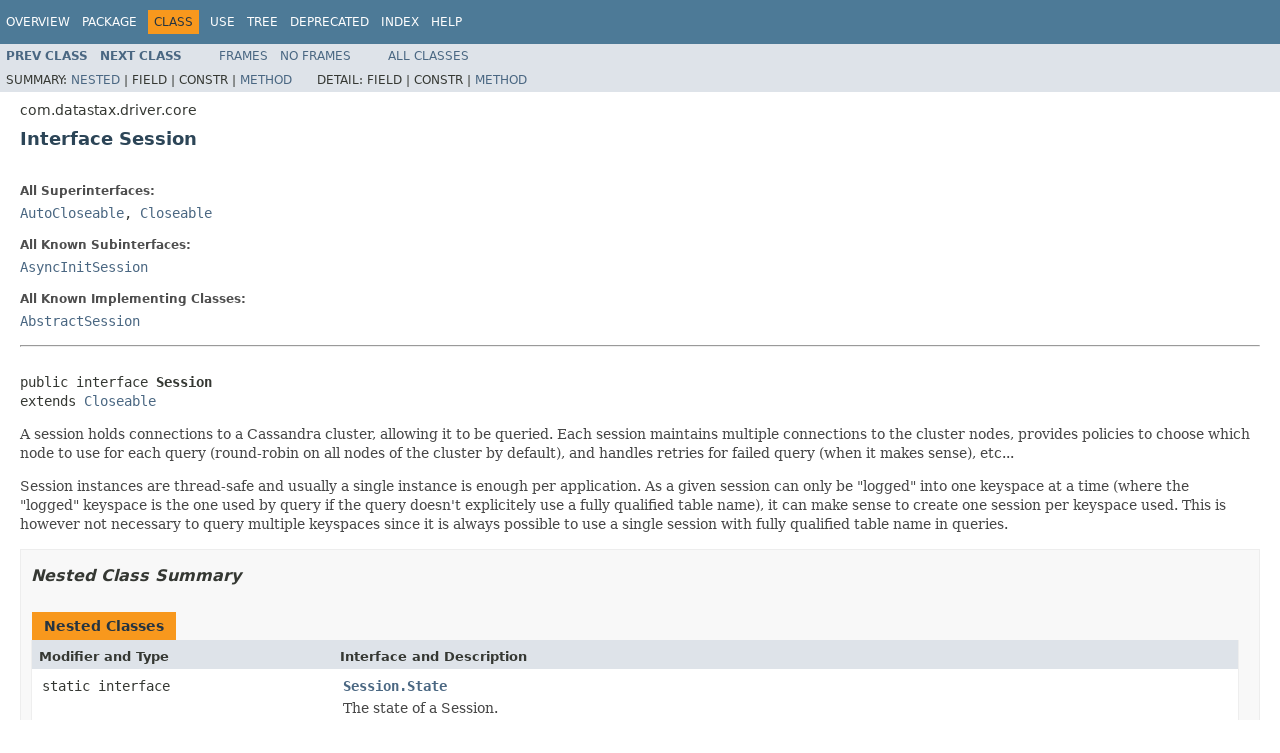

--- FILE ---
content_type: text/html
request_url: https://docs.datastax.com/en/drivers/java/2.0/com/datastax/driver/core/Session.html
body_size: 6256
content:
<!DOCTYPE HTML PUBLIC "-//W3C//DTD HTML 4.01 Transitional//EN" "http://www.w3.org/TR/html4/loose.dtd">
<!-- NewPage -->
<html lang="en">
<head>
<!-- Generated by javadoc (1.8.0_60) on Tue Nov 10 18:26:51 CET 2015 -->
<meta http-equiv="Content-Type" content="text/html; charset=UTF-8">
<title>Session (DataStax Java Driver for Apache Cassandra - Binary distribution 2.0.12 API)</title>
<meta name="date" content="2015-11-10">
<link rel="stylesheet" type="text/css" href="../../../../stylesheet.css" title="Style">
<script type="text/javascript" src="../../../../script.js"></script>
</head>
<body>
<script type="text/javascript"><!--
    try {
        if (location.href.indexOf('is-external=true') == -1) {
            parent.document.title="Session (DataStax Java Driver for Apache Cassandra - Binary distribution 2.0.12 API)";
        }
    }
    catch(err) {
    }
//-->
var methods = {"i0":6,"i1":6,"i2":6,"i3":6,"i4":6,"i5":6,"i6":6,"i7":6,"i8":6,"i9":6,"i10":6,"i11":6,"i12":6,"i13":6,"i14":6,"i15":6,"i16":6};
var tabs = {65535:["t0","All Methods"],2:["t2","Instance Methods"],4:["t3","Abstract Methods"]};
var altColor = "altColor";
var rowColor = "rowColor";
var tableTab = "tableTab";
var activeTableTab = "activeTableTab";
</script>
<noscript>
<div>JavaScript is disabled on your browser.</div>
</noscript>
<!-- ========= START OF TOP NAVBAR ======= -->
<div class="topNav"><a name="navbar.top">
<!--   -->
</a>
<div class="skipNav"><a href="#skip.navbar.top" title="Skip navigation links">Skip navigation links</a></div>
<a name="navbar.top.firstrow">
<!--   -->
</a>
<ul class="navList" title="Navigation">
<li><a href="../../../../overview-summary.html">Overview</a></li>
<li><a href="package-summary.html">Package</a></li>
<li class="navBarCell1Rev">Class</li>
<li><a href="class-use/Session.html">Use</a></li>
<li><a href="package-tree.html">Tree</a></li>
<li><a href="../../../../deprecated-list.html">Deprecated</a></li>
<li><a href="../../../../index-all.html">Index</a></li>
<li><a href="../../../../help-doc.html">Help</a></li>
</ul>
</div>
<div class="subNav">
<ul class="navList">
<li><a href="../../../../com/datastax/driver/core/SchemaChangeListener.html" title="interface in com.datastax.driver.core"><span class="typeNameLink">Prev&nbsp;Class</span></a></li>
<li><a href="../../../../com/datastax/driver/core/Session.State.html" title="interface in com.datastax.driver.core"><span class="typeNameLink">Next&nbsp;Class</span></a></li>
</ul>
<ul class="navList">
<li><a href="../../../../index.html?com/datastax/driver/core/Session.html" target="_top">Frames</a></li>
<li><a href="Session.html" target="_top">No&nbsp;Frames</a></li>
</ul>
<ul class="navList" id="allclasses_navbar_top">
<li><a href="../../../../allclasses-noframe.html">All&nbsp;Classes</a></li>
</ul>
<div>
<script type="text/javascript"><!--
  allClassesLink = document.getElementById("allclasses_navbar_top");
  if(window==top) {
    allClassesLink.style.display = "block";
  }
  else {
    allClassesLink.style.display = "none";
  }
  //-->
</script>
</div>
<div>
<ul class="subNavList">
<li>Summary:&nbsp;</li>
<li><a href="#nested.class.summary">Nested</a>&nbsp;|&nbsp;</li>
<li>Field&nbsp;|&nbsp;</li>
<li>Constr&nbsp;|&nbsp;</li>
<li><a href="#method.summary">Method</a></li>
</ul>
<ul class="subNavList">
<li>Detail:&nbsp;</li>
<li>Field&nbsp;|&nbsp;</li>
<li>Constr&nbsp;|&nbsp;</li>
<li><a href="#method.detail">Method</a></li>
</ul>
</div>
<a name="skip.navbar.top">
<!--   -->
</a></div>
<!-- ========= END OF TOP NAVBAR ========= -->
<!-- ======== START OF CLASS DATA ======== -->
<div class="header">
<div class="subTitle">com.datastax.driver.core</div>
<h2 title="Interface Session" class="title">Interface Session</h2>
</div>
<div class="contentContainer">
<div class="description">
<ul class="blockList">
<li class="blockList">
<dl>
<dt>All Superinterfaces:</dt>
<dd><a href="http://docs.oracle.com/javase/6/docs/api/java/lang/AutoCloseable.html?is-external=true" title="class or interface in java.lang">AutoCloseable</a>, <a href="http://docs.oracle.com/javase/6/docs/api/java/io/Closeable.html?is-external=true" title="class or interface in java.io">Closeable</a></dd>
</dl>
<dl>
<dt>All Known Subinterfaces:</dt>
<dd><a href="../../../../com/datastax/driver/core/AsyncInitSession.html" title="interface in com.datastax.driver.core">AsyncInitSession</a></dd>
</dl>
<dl>
<dt>All Known Implementing Classes:</dt>
<dd><a href="../../../../com/datastax/driver/core/AbstractSession.html" title="class in com.datastax.driver.core">AbstractSession</a></dd>
</dl>
<hr>
<br>
<pre>public interface <span class="typeNameLabel">Session</span>
extends <a href="http://docs.oracle.com/javase/6/docs/api/java/io/Closeable.html?is-external=true" title="class or interface in java.io">Closeable</a></pre>
<div class="block">A session holds connections to a Cassandra cluster, allowing it to be queried.

 Each session maintains multiple connections to the cluster nodes,
 provides policies to choose which node to use for each query (round-robin on
 all nodes of the cluster by default), and handles retries for failed query (when
 it makes sense), etc...
 <p>
 Session instances are thread-safe and usually a single instance is enough
 per application. As a given session can only be "logged" into one keyspace at
 a time (where the "logged" keyspace is the one used by query if the query doesn't
 explicitely use a fully qualified table name), it can make sense to create one
 session per keyspace used. This is however not necessary to query multiple keyspaces
 since it is always possible to use a single session with fully qualified table name
 in queries.</div>
</li>
</ul>
</div>
<div class="summary">
<ul class="blockList">
<li class="blockList">
<!-- ======== NESTED CLASS SUMMARY ======== -->
<ul class="blockList">
<li class="blockList"><a name="nested.class.summary">
<!--   -->
</a>
<h3>Nested Class Summary</h3>
<table class="memberSummary" border="0" cellpadding="3" cellspacing="0" summary="Nested Class Summary table, listing nested classes, and an explanation">
<caption><span>Nested Classes</span><span class="tabEnd">&nbsp;</span></caption>
<tr>
<th class="colFirst" scope="col">Modifier and Type</th>
<th class="colLast" scope="col">Interface and Description</th>
</tr>
<tr class="altColor">
<td class="colFirst"><code>static interface&nbsp;</code></td>
<td class="colLast"><code><span class="memberNameLink"><a href="../../../../com/datastax/driver/core/Session.State.html" title="interface in com.datastax.driver.core">Session.State</a></span></code>
<div class="block">The state of a Session.</div>
</td>
</tr>
</table>
</li>
</ul>
<!-- ========== METHOD SUMMARY =========== -->
<ul class="blockList">
<li class="blockList"><a name="method.summary">
<!--   -->
</a>
<h3>Method Summary</h3>
<table class="memberSummary" border="0" cellpadding="3" cellspacing="0" summary="Method Summary table, listing methods, and an explanation">
<caption><span id="t0" class="activeTableTab"><span>All Methods</span><span class="tabEnd">&nbsp;</span></span><span id="t2" class="tableTab"><span><a href="javascript:show(2);">Instance Methods</a></span><span class="tabEnd">&nbsp;</span></span><span id="t3" class="tableTab"><span><a href="javascript:show(4);">Abstract Methods</a></span><span class="tabEnd">&nbsp;</span></span></caption>
<tr>
<th class="colFirst" scope="col">Modifier and Type</th>
<th class="colLast" scope="col">Method and Description</th>
</tr>
<tr id="i0" class="altColor">
<td class="colFirst"><code>void</code></td>
<td class="colLast"><code><span class="memberNameLink"><a href="../../../../com/datastax/driver/core/Session.html#close--">close</a></span>()</code>
<div class="block">Initiates a shutdown of this session instance and blocks until
 that shutdown completes.</div>
</td>
</tr>
<tr id="i1" class="rowColor">
<td class="colFirst"><code><a href="../../../../com/datastax/driver/core/CloseFuture.html" title="class in com.datastax.driver.core">CloseFuture</a></code></td>
<td class="colLast"><code><span class="memberNameLink"><a href="../../../../com/datastax/driver/core/Session.html#closeAsync--">closeAsync</a></span>()</code>
<div class="block">Initiates a shutdown of this session instance.</div>
</td>
</tr>
<tr id="i2" class="altColor">
<td class="colFirst"><code><a href="../../../../com/datastax/driver/core/ResultSet.html" title="interface in com.datastax.driver.core">ResultSet</a></code></td>
<td class="colLast"><code><span class="memberNameLink"><a href="../../../../com/datastax/driver/core/Session.html#execute-com.datastax.driver.core.Statement-">execute</a></span>(<a href="../../../../com/datastax/driver/core/Statement.html" title="class in com.datastax.driver.core">Statement</a>&nbsp;statement)</code>
<div class="block">Executes the provided query.</div>
</td>
</tr>
<tr id="i3" class="rowColor">
<td class="colFirst"><code><a href="../../../../com/datastax/driver/core/ResultSet.html" title="interface in com.datastax.driver.core">ResultSet</a></code></td>
<td class="colLast"><code><span class="memberNameLink"><a href="../../../../com/datastax/driver/core/Session.html#execute-java.lang.String-">execute</a></span>(<a href="http://docs.oracle.com/javase/6/docs/api/java/lang/String.html?is-external=true" title="class or interface in java.lang">String</a>&nbsp;query)</code>
<div class="block">Executes the provided query.</div>
</td>
</tr>
<tr id="i4" class="altColor">
<td class="colFirst"><code><a href="../../../../com/datastax/driver/core/ResultSet.html" title="interface in com.datastax.driver.core">ResultSet</a></code></td>
<td class="colLast"><code><span class="memberNameLink"><a href="../../../../com/datastax/driver/core/Session.html#execute-java.lang.String-java.lang.Object...-">execute</a></span>(<a href="http://docs.oracle.com/javase/6/docs/api/java/lang/String.html?is-external=true" title="class or interface in java.lang">String</a>&nbsp;query,
       <a href="http://docs.oracle.com/javase/6/docs/api/java/lang/Object.html?is-external=true" title="class or interface in java.lang">Object</a>...&nbsp;values)</code>
<div class="block">Executes the provided query using the provided value.</div>
</td>
</tr>
<tr id="i5" class="rowColor">
<td class="colFirst"><code><a href="../../../../com/datastax/driver/core/ResultSetFuture.html" title="interface in com.datastax.driver.core">ResultSetFuture</a></code></td>
<td class="colLast"><code><span class="memberNameLink"><a href="../../../../com/datastax/driver/core/Session.html#executeAsync-com.datastax.driver.core.Statement-">executeAsync</a></span>(<a href="../../../../com/datastax/driver/core/Statement.html" title="class in com.datastax.driver.core">Statement</a>&nbsp;statement)</code>
<div class="block">Executes the provided query asynchronously.</div>
</td>
</tr>
<tr id="i6" class="altColor">
<td class="colFirst"><code><a href="../../../../com/datastax/driver/core/ResultSetFuture.html" title="interface in com.datastax.driver.core">ResultSetFuture</a></code></td>
<td class="colLast"><code><span class="memberNameLink"><a href="../../../../com/datastax/driver/core/Session.html#executeAsync-java.lang.String-">executeAsync</a></span>(<a href="http://docs.oracle.com/javase/6/docs/api/java/lang/String.html?is-external=true" title="class or interface in java.lang">String</a>&nbsp;query)</code>
<div class="block">Executes the provided query asynchronously.</div>
</td>
</tr>
<tr id="i7" class="rowColor">
<td class="colFirst"><code><a href="../../../../com/datastax/driver/core/ResultSetFuture.html" title="interface in com.datastax.driver.core">ResultSetFuture</a></code></td>
<td class="colLast"><code><span class="memberNameLink"><a href="../../../../com/datastax/driver/core/Session.html#executeAsync-java.lang.String-java.lang.Object...-">executeAsync</a></span>(<a href="http://docs.oracle.com/javase/6/docs/api/java/lang/String.html?is-external=true" title="class or interface in java.lang">String</a>&nbsp;query,
            <a href="http://docs.oracle.com/javase/6/docs/api/java/lang/Object.html?is-external=true" title="class or interface in java.lang">Object</a>...&nbsp;values)</code>
<div class="block">Executes the provided query asynchronously using the provided values.</div>
</td>
</tr>
<tr id="i8" class="altColor">
<td class="colFirst"><code><a href="../../../../com/datastax/driver/core/Cluster.html" title="class in com.datastax.driver.core">Cluster</a></code></td>
<td class="colLast"><code><span class="memberNameLink"><a href="../../../../com/datastax/driver/core/Session.html#getCluster--">getCluster</a></span>()</code>
<div class="block">Returns the <code>Cluster</code> object this session is part of.</div>
</td>
</tr>
<tr id="i9" class="rowColor">
<td class="colFirst"><code><a href="http://docs.oracle.com/javase/6/docs/api/java/lang/String.html?is-external=true" title="class or interface in java.lang">String</a></code></td>
<td class="colLast"><code><span class="memberNameLink"><a href="../../../../com/datastax/driver/core/Session.html#getLoggedKeyspace--">getLoggedKeyspace</a></span>()</code>
<div class="block">The keyspace to which this Session is currently logged in, if any.</div>
</td>
</tr>
<tr id="i10" class="altColor">
<td class="colFirst"><code><a href="../../../../com/datastax/driver/core/Session.State.html" title="interface in com.datastax.driver.core">Session.State</a></code></td>
<td class="colLast"><code><span class="memberNameLink"><a href="../../../../com/datastax/driver/core/Session.html#getState--">getState</a></span>()</code>
<div class="block">Return a snapshot of the state of this Session.</div>
</td>
</tr>
<tr id="i11" class="rowColor">
<td class="colFirst"><code><a href="../../../../com/datastax/driver/core/Session.html" title="interface in com.datastax.driver.core">Session</a></code></td>
<td class="colLast"><code><span class="memberNameLink"><a href="../../../../com/datastax/driver/core/Session.html#init--">init</a></span>()</code>
<div class="block">Force the initialization of this Session instance if it hasn't been
 initialized yet.</div>
</td>
</tr>
<tr id="i12" class="altColor">
<td class="colFirst"><code>boolean</code></td>
<td class="colLast"><code><span class="memberNameLink"><a href="../../../../com/datastax/driver/core/Session.html#isClosed--">isClosed</a></span>()</code>
<div class="block">Whether this Session instance has been closed.</div>
</td>
</tr>
<tr id="i13" class="rowColor">
<td class="colFirst"><code><a href="../../../../com/datastax/driver/core/PreparedStatement.html" title="interface in com.datastax.driver.core">PreparedStatement</a></code></td>
<td class="colLast"><code><span class="memberNameLink"><a href="../../../../com/datastax/driver/core/Session.html#prepare-com.datastax.driver.core.RegularStatement-">prepare</a></span>(<a href="../../../../com/datastax/driver/core/RegularStatement.html" title="class in com.datastax.driver.core">RegularStatement</a>&nbsp;statement)</code>
<div class="block">Prepares the provided query.</div>
</td>
</tr>
<tr id="i14" class="altColor">
<td class="colFirst"><code><a href="../../../../com/datastax/driver/core/PreparedStatement.html" title="interface in com.datastax.driver.core">PreparedStatement</a></code></td>
<td class="colLast"><code><span class="memberNameLink"><a href="../../../../com/datastax/driver/core/Session.html#prepare-java.lang.String-">prepare</a></span>(<a href="http://docs.oracle.com/javase/6/docs/api/java/lang/String.html?is-external=true" title="class or interface in java.lang">String</a>&nbsp;query)</code>
<div class="block">Prepares the provided query string.</div>
</td>
</tr>
<tr id="i15" class="rowColor">
<td class="colFirst"><code>com.google.common.util.concurrent.ListenableFuture&lt;<a href="../../../../com/datastax/driver/core/PreparedStatement.html" title="interface in com.datastax.driver.core">PreparedStatement</a>&gt;</code></td>
<td class="colLast"><code><span class="memberNameLink"><a href="../../../../com/datastax/driver/core/Session.html#prepareAsync-com.datastax.driver.core.RegularStatement-">prepareAsync</a></span>(<a href="../../../../com/datastax/driver/core/RegularStatement.html" title="class in com.datastax.driver.core">RegularStatement</a>&nbsp;statement)</code>
<div class="block">Prepares the provided query asynchronously.</div>
</td>
</tr>
<tr id="i16" class="altColor">
<td class="colFirst"><code>com.google.common.util.concurrent.ListenableFuture&lt;<a href="../../../../com/datastax/driver/core/PreparedStatement.html" title="interface in com.datastax.driver.core">PreparedStatement</a>&gt;</code></td>
<td class="colLast"><code><span class="memberNameLink"><a href="../../../../com/datastax/driver/core/Session.html#prepareAsync-java.lang.String-">prepareAsync</a></span>(<a href="http://docs.oracle.com/javase/6/docs/api/java/lang/String.html?is-external=true" title="class or interface in java.lang">String</a>&nbsp;query)</code>
<div class="block">Prepares the provided query string asynchronously.</div>
</td>
</tr>
</table>
</li>
</ul>
</li>
</ul>
</div>
<div class="details">
<ul class="blockList">
<li class="blockList">
<!-- ============ METHOD DETAIL ========== -->
<ul class="blockList">
<li class="blockList"><a name="method.detail">
<!--   -->
</a>
<h3>Method Detail</h3>
<a name="getLoggedKeyspace--">
<!--   -->
</a>
<ul class="blockList">
<li class="blockList">
<h4>getLoggedKeyspace</h4>
<pre><a href="http://docs.oracle.com/javase/6/docs/api/java/lang/String.html?is-external=true" title="class or interface in java.lang">String</a>&nbsp;getLoggedKeyspace()</pre>
<div class="block">The keyspace to which this Session is currently logged in, if any.
 <p>
 This correspond to the name passed to <a href="../../../../com/datastax/driver/core/Cluster.html#connect-java.lang.String-"><code>Cluster.connect(String)</code></a>, or to the
 last keyspace logged into through a "USE" CQL query if one was used.</div>
<dl>
<dt><span class="returnLabel">Returns:</span></dt>
<dd>the name of the keyspace to which this Session is currently
 logged in, or <code>null</code> if the session is logged to no keyspace.</dd>
</dl>
</li>
</ul>
<a name="init--">
<!--   -->
</a>
<ul class="blockList">
<li class="blockList">
<h4>init</h4>
<pre><a href="../../../../com/datastax/driver/core/Session.html" title="interface in com.datastax.driver.core">Session</a>&nbsp;init()</pre>
<div class="block">Force the initialization of this Session instance if it hasn't been
 initialized yet.
 <p>
 Please note first that most use won't need to call this method
 explicitly. If you use the <a href="../../../../com/datastax/driver/core/Cluster.html#connect--"><code>Cluster.connect()</code></a> method <code>Cluster</code>
 to create your Session, the returned session will be already
 initialized. Even if you create a non-initialized session through
 <a href="../../../../com/datastax/driver/core/Cluster.html#newSession--"><code>Cluster.newSession()</code></a>, that session will get automatically
 initialized the first time that session is used for querying. This method
 is thus only useful if you use <a href="../../../../com/datastax/driver/core/Cluster.html#newSession--"><code>Cluster.newSession()</code></a> and want to
 explicitly force initialization without querying.
 <p>
 Session initialization consists in connecting the Session to the known
 Cassandra hosts (at least those that should not be ignored due to
 the <code>LoadBalancingPolicy</code> in place).
 <p>
 If the Cluster instance this Session depends on is not itself
 initialized, it will be initialized by this method.
 <p>
 If the session is already initialized, this method is a no-op.</div>
<dl>
<dt><span class="returnLabel">Returns:</span></dt>
<dd>this <code>Session</code> object.</dd>
<dt><span class="throwsLabel">Throws:</span></dt>
<dd><code><a href="../../../../com/datastax/driver/core/exceptions/NoHostAvailableException.html" title="class in com.datastax.driver.core.exceptions">NoHostAvailableException</a></code> - if this initialization triggers the
 Cluster initialization and no host amongst the contact points can be
 reached.</dd>
<dd><code><a href="../../../../com/datastax/driver/core/exceptions/AuthenticationException.html" title="class in com.datastax.driver.core.exceptions">AuthenticationException</a></code> - if this initialization triggers the
 Cluster initialization and an authentication error occurs while contacting
 the initial contact points.</dd>
</dl>
</li>
</ul>
<a name="execute-java.lang.String-">
<!--   -->
</a>
<ul class="blockList">
<li class="blockList">
<h4>execute</h4>
<pre><a href="../../../../com/datastax/driver/core/ResultSet.html" title="interface in com.datastax.driver.core">ResultSet</a>&nbsp;execute(<a href="http://docs.oracle.com/javase/6/docs/api/java/lang/String.html?is-external=true" title="class or interface in java.lang">String</a>&nbsp;query)</pre>
<div class="block">Executes the provided query.

 This is a convenience method for <code>execute(new SimpleStatement(query))</code>.</div>
<dl>
<dt><span class="paramLabel">Parameters:</span></dt>
<dd><code>query</code> - the CQL query to execute.</dd>
<dt><span class="returnLabel">Returns:</span></dt>
<dd>the result of the query. That result will never be null but can
 be empty (and will be for any non SELECT query).</dd>
<dt><span class="throwsLabel">Throws:</span></dt>
<dd><code><a href="../../../../com/datastax/driver/core/exceptions/NoHostAvailableException.html" title="class in com.datastax.driver.core.exceptions">NoHostAvailableException</a></code> - if no host in the cluster can be
 contacted successfully to execute this query.</dd>
<dd><code><a href="../../../../com/datastax/driver/core/exceptions/QueryExecutionException.html" title="class in com.datastax.driver.core.exceptions">QueryExecutionException</a></code> - if the query triggered an execution
 exception, i.e. an exception thrown by Cassandra when it cannot execute
 the query with the requested consistency level successfully.</dd>
<dd><code><a href="../../../../com/datastax/driver/core/exceptions/QueryValidationException.html" title="class in com.datastax.driver.core.exceptions">QueryValidationException</a></code> - if the query if invalid (syntax error,
 unauthorized or any other validation problem).</dd>
</dl>
</li>
</ul>
<a name="execute-java.lang.String-java.lang.Object...-">
<!--   -->
</a>
<ul class="blockList">
<li class="blockList">
<h4>execute</h4>
<pre><a href="../../../../com/datastax/driver/core/ResultSet.html" title="interface in com.datastax.driver.core">ResultSet</a>&nbsp;execute(<a href="http://docs.oracle.com/javase/6/docs/api/java/lang/String.html?is-external=true" title="class or interface in java.lang">String</a>&nbsp;query,
                  <a href="http://docs.oracle.com/javase/6/docs/api/java/lang/Object.html?is-external=true" title="class or interface in java.lang">Object</a>...&nbsp;values)</pre>
<div class="block">Executes the provided query using the provided value.

 This is a convenience method for <code>execute(new SimpleStatement(query, values))</code>.</div>
<dl>
<dt><span class="paramLabel">Parameters:</span></dt>
<dd><code>query</code> - the CQL query to execute.</dd>
<dd><code>values</code> - values required for the execution of <code>query</code>. See
 <a href="../../../../com/datastax/driver/core/SimpleStatement.html#SimpleStatement-java.lang.String-java.lang.Object...-"><code>SimpleStatement.SimpleStatement(String, Object...)</code></a> for more detail.</dd>
<dt><span class="returnLabel">Returns:</span></dt>
<dd>the result of the query. That result will never be null but can
 be empty (and will be for any non SELECT query).</dd>
<dt><span class="throwsLabel">Throws:</span></dt>
<dd><code><a href="../../../../com/datastax/driver/core/exceptions/NoHostAvailableException.html" title="class in com.datastax.driver.core.exceptions">NoHostAvailableException</a></code> - if no host in the cluster can be
 contacted successfully to execute this query.</dd>
<dd><code><a href="../../../../com/datastax/driver/core/exceptions/QueryExecutionException.html" title="class in com.datastax.driver.core.exceptions">QueryExecutionException</a></code> - if the query triggered an execution
 exception, i.e. an exception thrown by Cassandra when it cannot execute
 the query with the requested consistency level successfully.</dd>
<dd><code><a href="../../../../com/datastax/driver/core/exceptions/QueryValidationException.html" title="class in com.datastax.driver.core.exceptions">QueryValidationException</a></code> - if the query if invalid (syntax error,
 unauthorized or any other validation problem).</dd>
<dd><code><a href="../../../../com/datastax/driver/core/exceptions/UnsupportedFeatureException.html" title="class in com.datastax.driver.core.exceptions">UnsupportedFeatureException</a></code> - if version 1 of the protocol
 is in use (i.e. if you've force version 1 through <a href="../../../../com/datastax/driver/core/Cluster.Builder.html#withProtocolVersion-int-"><code>Cluster.Builder.withProtocolVersion(int)</code></a>
 or you use Cassandra 1.2).</dd>
</dl>
</li>
</ul>
<a name="execute-com.datastax.driver.core.Statement-">
<!--   -->
</a>
<ul class="blockList">
<li class="blockList">
<h4>execute</h4>
<pre><a href="../../../../com/datastax/driver/core/ResultSet.html" title="interface in com.datastax.driver.core">ResultSet</a>&nbsp;execute(<a href="../../../../com/datastax/driver/core/Statement.html" title="class in com.datastax.driver.core">Statement</a>&nbsp;statement)</pre>
<div class="block">Executes the provided query.

 This method blocks until at least some result has been received from the
 database. However, for SELECT queries, it does not guarantee that the
 result has been received in full. But it does guarantee that some
 response has been received from the database, and in particular
 guarantee that if the request is invalid, an exception will be thrown
 by this method.</div>
<dl>
<dt><span class="paramLabel">Parameters:</span></dt>
<dd><code>statement</code> - the CQL query to execute (that can be any <code>Statement</code>).</dd>
<dt><span class="returnLabel">Returns:</span></dt>
<dd>the result of the query. That result will never be null but can
 be empty (and will be for any non SELECT query).</dd>
<dt><span class="throwsLabel">Throws:</span></dt>
<dd><code><a href="../../../../com/datastax/driver/core/exceptions/NoHostAvailableException.html" title="class in com.datastax.driver.core.exceptions">NoHostAvailableException</a></code> - if no host in the cluster can be
 contacted successfully to execute this query.</dd>
<dd><code><a href="../../../../com/datastax/driver/core/exceptions/QueryExecutionException.html" title="class in com.datastax.driver.core.exceptions">QueryExecutionException</a></code> - if the query triggered an execution
 exception, i.e. an exception thrown by Cassandra when it cannot execute
 the query with the requested consistency level successfully.</dd>
<dd><code><a href="../../../../com/datastax/driver/core/exceptions/QueryValidationException.html" title="class in com.datastax.driver.core.exceptions">QueryValidationException</a></code> - if the query if invalid (syntax error,
 unauthorized or any other validation problem).</dd>
<dd><code><a href="../../../../com/datastax/driver/core/exceptions/UnsupportedFeatureException.html" title="class in com.datastax.driver.core.exceptions">UnsupportedFeatureException</a></code> - if the protocol version 1 is in use and
 a feature not supported has been used. Features that are not supported by
 the version protocol 1 include: BatchStatement, ResultSet paging and binary
 values in RegularStatement.</dd>
</dl>
</li>
</ul>
<a name="executeAsync-java.lang.String-">
<!--   -->
</a>
<ul class="blockList">
<li class="blockList">
<h4>executeAsync</h4>
<pre><a href="../../../../com/datastax/driver/core/ResultSetFuture.html" title="interface in com.datastax.driver.core">ResultSetFuture</a>&nbsp;executeAsync(<a href="http://docs.oracle.com/javase/6/docs/api/java/lang/String.html?is-external=true" title="class or interface in java.lang">String</a>&nbsp;query)</pre>
<div class="block">Executes the provided query asynchronously.
 <p>
 This is a convenience method for <code>executeAsync(new SimpleStatement(query))</code>.</div>
<dl>
<dt><span class="paramLabel">Parameters:</span></dt>
<dd><code>query</code> - the CQL query to execute.</dd>
<dt><span class="returnLabel">Returns:</span></dt>
<dd>a future on the result of the query.</dd>
</dl>
</li>
</ul>
<a name="executeAsync-java.lang.String-java.lang.Object...-">
<!--   -->
</a>
<ul class="blockList">
<li class="blockList">
<h4>executeAsync</h4>
<pre><a href="../../../../com/datastax/driver/core/ResultSetFuture.html" title="interface in com.datastax.driver.core">ResultSetFuture</a>&nbsp;executeAsync(<a href="http://docs.oracle.com/javase/6/docs/api/java/lang/String.html?is-external=true" title="class or interface in java.lang">String</a>&nbsp;query,
                             <a href="http://docs.oracle.com/javase/6/docs/api/java/lang/Object.html?is-external=true" title="class or interface in java.lang">Object</a>...&nbsp;values)</pre>
<div class="block">Executes the provided query asynchronously using the provided values.

 This is a convenience method for <code>executeAsync(new SimpleStatement(query, values))</code>.</div>
<dl>
<dt><span class="paramLabel">Parameters:</span></dt>
<dd><code>query</code> - the CQL query to execute.</dd>
<dd><code>values</code> - values required for the execution of <code>query</code>. See
 <a href="../../../../com/datastax/driver/core/SimpleStatement.html#SimpleStatement-java.lang.String-java.lang.Object...-"><code>SimpleStatement.SimpleStatement(String, Object...)</code></a> for more detail.</dd>
<dt><span class="returnLabel">Returns:</span></dt>
<dd>a future on the result of the query.</dd>
<dt><span class="throwsLabel">Throws:</span></dt>
<dd><code><a href="../../../../com/datastax/driver/core/exceptions/UnsupportedFeatureException.html" title="class in com.datastax.driver.core.exceptions">UnsupportedFeatureException</a></code> - if version 1 of the protocol
 is in use (i.e. if you've force version 1 through <a href="../../../../com/datastax/driver/core/Cluster.Builder.html#withProtocolVersion-int-"><code>Cluster.Builder.withProtocolVersion(int)</code></a>
 or you use Cassandra 1.2).</dd>
</dl>
</li>
</ul>
<a name="executeAsync-com.datastax.driver.core.Statement-">
<!--   -->
</a>
<ul class="blockList">
<li class="blockList">
<h4>executeAsync</h4>
<pre><a href="../../../../com/datastax/driver/core/ResultSetFuture.html" title="interface in com.datastax.driver.core">ResultSetFuture</a>&nbsp;executeAsync(<a href="../../../../com/datastax/driver/core/Statement.html" title="class in com.datastax.driver.core">Statement</a>&nbsp;statement)</pre>
<div class="block">Executes the provided query asynchronously.

 This method does not block. It returns as soon as the query has been
 passed to the underlying network stack. In particular, returning from
 this method does not guarantee that the query is valid or has even been
 submitted to a live node. Any exception pertaining to the failure of the
 query will be thrown when accessing the <a href="../../../../com/datastax/driver/core/ResultSetFuture.html" title="interface in com.datastax.driver.core"><code>ResultSetFuture</code></a>.
 <p>
 Note that for queries that doesn't return a result (INSERT, UPDATE and
 DELETE), you will need to access the ResultSetFuture (that is call one of
 its get method to make sure the query was successful.</div>
<dl>
<dt><span class="paramLabel">Parameters:</span></dt>
<dd><code>statement</code> - the CQL query to execute (that can be either any <code>Statement</code>.</dd>
<dt><span class="returnLabel">Returns:</span></dt>
<dd>a future on the result of the query.</dd>
<dt><span class="throwsLabel">Throws:</span></dt>
<dd><code><a href="../../../../com/datastax/driver/core/exceptions/UnsupportedFeatureException.html" title="class in com.datastax.driver.core.exceptions">UnsupportedFeatureException</a></code> - if the protocol version 1 is in use and
 a feature not supported has been used. Features that are not supported by
 the version protocol 1 include: BatchStatement, ResultSet paging and binary
 values in RegularStatement.</dd>
</dl>
</li>
</ul>
<a name="prepare-java.lang.String-">
<!--   -->
</a>
<ul class="blockList">
<li class="blockList">
<h4>prepare</h4>
<pre><a href="../../../../com/datastax/driver/core/PreparedStatement.html" title="interface in com.datastax.driver.core">PreparedStatement</a>&nbsp;prepare(<a href="http://docs.oracle.com/javase/6/docs/api/java/lang/String.html?is-external=true" title="class or interface in java.lang">String</a>&nbsp;query)</pre>
<div class="block">Prepares the provided query string.</div>
<dl>
<dt><span class="paramLabel">Parameters:</span></dt>
<dd><code>query</code> - the CQL query string to prepare</dd>
<dt><span class="returnLabel">Returns:</span></dt>
<dd>the prepared statement corresponding to <code>query</code>.</dd>
<dt><span class="throwsLabel">Throws:</span></dt>
<dd><code><a href="../../../../com/datastax/driver/core/exceptions/NoHostAvailableException.html" title="class in com.datastax.driver.core.exceptions">NoHostAvailableException</a></code> - if no host in the cluster can be
 contacted successfully to prepare this query.</dd>
</dl>
</li>
</ul>
<a name="prepare-com.datastax.driver.core.RegularStatement-">
<!--   -->
</a>
<ul class="blockList">
<li class="blockList">
<h4>prepare</h4>
<pre><a href="../../../../com/datastax/driver/core/PreparedStatement.html" title="interface in com.datastax.driver.core">PreparedStatement</a>&nbsp;prepare(<a href="../../../../com/datastax/driver/core/RegularStatement.html" title="class in com.datastax.driver.core">RegularStatement</a>&nbsp;statement)</pre>
<div class="block">Prepares the provided query.
 <p>
 This method is essentially a shortcut for <code>prepare(statement.getQueryString())</code>,
 but note that the resulting <code>PreparedStatement</code> will inherit the query properties
 set on <code>statement</code>. Concretely, this means that in the following code:
 <pre>
   RegularStatement toPrepare = new SimpleStatement("SELECT * FROM test WHERE k=?").setConsistencyLevel(ConsistencyLevel.QUORUM);
   PreparedStatement prepared = session.prepare(toPrepare);
   session.execute(prepared.bind("someValue"));
 </pre>
 the final execution will be performed with Quorum consistency.
 <p>
 Please note that if the same CQL statement is prepared more than once, all
 calls to this method will return the same <code>PreparedStatement</code> object
 but the method will still apply the properties of the prepared
 <code>Statement</code> to this object.</div>
<dl>
<dt><span class="paramLabel">Parameters:</span></dt>
<dd><code>statement</code> - the statement to prepare</dd>
<dt><span class="returnLabel">Returns:</span></dt>
<dd>the prepared statement corresponding to <code>statement</code>.</dd>
<dt><span class="throwsLabel">Throws:</span></dt>
<dd><code><a href="../../../../com/datastax/driver/core/exceptions/NoHostAvailableException.html" title="class in com.datastax.driver.core.exceptions">NoHostAvailableException</a></code> - if no host in the cluster can be
 contacted successfully to prepare this statement.</dd>
<dd><code><a href="http://docs.oracle.com/javase/6/docs/api/java/lang/IllegalArgumentException.html?is-external=true" title="class or interface in java.lang">IllegalArgumentException</a></code> - if <code>statement.getValues() != null</code>
 (values for executing a prepared statement should be provided after preparation
 though the <a href="../../../../com/datastax/driver/core/PreparedStatement.html#bind-java.lang.Object...-"><code>PreparedStatement.bind(java.lang.Object...)</code></a> method or through a corresponding
 <a href="../../../../com/datastax/driver/core/BoundStatement.html" title="class in com.datastax.driver.core"><code>BoundStatement</code></a>).</dd>
</dl>
</li>
</ul>
<a name="prepareAsync-java.lang.String-">
<!--   -->
</a>
<ul class="blockList">
<li class="blockList">
<h4>prepareAsync</h4>
<pre>com.google.common.util.concurrent.ListenableFuture&lt;<a href="../../../../com/datastax/driver/core/PreparedStatement.html" title="interface in com.datastax.driver.core">PreparedStatement</a>&gt;&nbsp;prepareAsync(<a href="http://docs.oracle.com/javase/6/docs/api/java/lang/String.html?is-external=true" title="class or interface in java.lang">String</a>&nbsp;query)</pre>
<div class="block">Prepares the provided query string asynchronously.
 <p>
 This method is equivalent to <a href="../../../../com/datastax/driver/core/Session.html#prepare-java.lang.String-"><code>prepare(String)</code></a> except that it
 does not block but return a future instead. Any error during preparation will
 be thrown when accessing the future, not by this method itself.</div>
<dl>
<dt><span class="paramLabel">Parameters:</span></dt>
<dd><code>query</code> - the CQL query string to prepare</dd>
<dt><span class="returnLabel">Returns:</span></dt>
<dd>a future on the prepared statement corresponding to <code>query</code>.</dd>
</dl>
</li>
</ul>
<a name="prepareAsync-com.datastax.driver.core.RegularStatement-">
<!--   -->
</a>
<ul class="blockList">
<li class="blockList">
<h4>prepareAsync</h4>
<pre>com.google.common.util.concurrent.ListenableFuture&lt;<a href="../../../../com/datastax/driver/core/PreparedStatement.html" title="interface in com.datastax.driver.core">PreparedStatement</a>&gt;&nbsp;prepareAsync(<a href="../../../../com/datastax/driver/core/RegularStatement.html" title="class in com.datastax.driver.core">RegularStatement</a>&nbsp;statement)</pre>
<div class="block">Prepares the provided query asynchronously.
 <p>
 This method is essentially a shortcut for <code>prepareAsync(statement.getQueryString())</code>,
 but with the additional effect that the resulting <code>PreparedStatement</code> will inherit the query properties set on <code>statement</code>.
 <p>
 Please note that if the same CQL statement is prepared more than once, all
 calls to this method will return the same <code>PreparedStatement</code> object
 but the method will still apply the properties of the prepared
 <code>Statement</code> to this object.</div>
<dl>
<dt><span class="paramLabel">Parameters:</span></dt>
<dd><code>statement</code> - the statement to prepare</dd>
<dt><span class="returnLabel">Returns:</span></dt>
<dd>a future on the prepared statement corresponding to <code>statement</code>.</dd>
<dt><span class="throwsLabel">Throws:</span></dt>
<dd><code><a href="http://docs.oracle.com/javase/6/docs/api/java/lang/IllegalArgumentException.html?is-external=true" title="class or interface in java.lang">IllegalArgumentException</a></code> - if <code>statement.getValues() != null</code>
 (values for executing a prepared statement should be provided after preparation
 though the <a href="../../../../com/datastax/driver/core/PreparedStatement.html#bind-java.lang.Object...-"><code>PreparedStatement.bind(java.lang.Object...)</code></a> method or through a corresponding
 <a href="../../../../com/datastax/driver/core/BoundStatement.html" title="class in com.datastax.driver.core"><code>BoundStatement</code></a>).</dd>
<dt><span class="seeLabel">See Also:</span></dt>
<dd><a href="../../../../com/datastax/driver/core/Session.html#prepare-com.datastax.driver.core.RegularStatement-"><code>prepare(RegularStatement)</code></a></dd>
</dl>
</li>
</ul>
<a name="closeAsync--">
<!--   -->
</a>
<ul class="blockList">
<li class="blockList">
<h4>closeAsync</h4>
<pre><a href="../../../../com/datastax/driver/core/CloseFuture.html" title="class in com.datastax.driver.core">CloseFuture</a>&nbsp;closeAsync()</pre>
<div class="block">Initiates a shutdown of this session instance.
 <p>
 This method is asynchronous and return a future on the completion
 of the shutdown process. As soon a the session is shutdown, no
 new request will be accepted, but already submitted queries are
 allowed to complete. This method closes all connections of this
 session and reclaims all resources used by it.
 <p>
 If for some reason you wish to expedite this process, the
 <a href="../../../../com/datastax/driver/core/CloseFuture.html#force--"><code>CloseFuture.force()</code></a> can be called on the result future.
 <p>
 This method has no particular effect if the session was already closed
 (in which case the returned future will return immediately).
 <p>
 Note that this method does not close the corresponding <code>Cluster</code>
 instance (which holds additional resources, in particular internal
 executors that must be shut down in order for the client program to
 terminate).
 If you want to do so, use <a href="../../../../com/datastax/driver/core/Cluster.html#close--"><code>Cluster.close()</code></a>, but note that it will
 close all sessions created from that cluster.</div>
<dl>
<dt><span class="returnLabel">Returns:</span></dt>
<dd>a future on the completion of the shutdown process.</dd>
</dl>
</li>
</ul>
<a name="close--">
<!--   -->
</a>
<ul class="blockList">
<li class="blockList">
<h4>close</h4>
<pre>void&nbsp;close()</pre>
<div class="block">Initiates a shutdown of this session instance and blocks until
 that shutdown completes.
 <p>
 This method is a shortcut for <code>closeAsync().get()</code>.
 <p>
 Note that this method does not close the corresponding <code>Cluster</code>
 instance (which holds additional resources, in particular internal
 executors that must be shut down in order for the client program to
 terminate).
 If you want to do so, use <a href="../../../../com/datastax/driver/core/Cluster.html#close--"><code>Cluster.close()</code></a>, but note that it will
 close all sessions created from that cluster.</div>
<dl>
<dt><span class="overrideSpecifyLabel">Specified by:</span></dt>
<dd><code><a href="http://docs.oracle.com/javase/6/docs/api/java/lang/AutoCloseable.html?is-external=true#close--" title="class or interface in java.lang">close</a></code>&nbsp;in interface&nbsp;<code><a href="http://docs.oracle.com/javase/6/docs/api/java/lang/AutoCloseable.html?is-external=true" title="class or interface in java.lang">AutoCloseable</a></code></dd>
<dt><span class="overrideSpecifyLabel">Specified by:</span></dt>
<dd><code><a href="http://docs.oracle.com/javase/6/docs/api/java/io/Closeable.html?is-external=true#close--" title="class or interface in java.io">close</a></code>&nbsp;in interface&nbsp;<code><a href="http://docs.oracle.com/javase/6/docs/api/java/io/Closeable.html?is-external=true" title="class or interface in java.io">Closeable</a></code></dd>
</dl>
</li>
</ul>
<a name="isClosed--">
<!--   -->
</a>
<ul class="blockList">
<li class="blockList">
<h4>isClosed</h4>
<pre>boolean&nbsp;isClosed()</pre>
<div class="block">Whether this Session instance has been closed.
 <p>
 Note that this method returns true as soon as one closing this Session
 has started but it does not guarantee that the closing is done. If you
 want to guarantee that the closing is done, you can call <code>close()</code>
 and wait until it returns (or call the get method on <code>closeAsync()</code>
 with a very short timeout and check this doesn't timeout).</div>
<dl>
<dt><span class="returnLabel">Returns:</span></dt>
<dd><code>true</code> if this Session instance has been closed, <code>false</code>
 otherwise.</dd>
</dl>
</li>
</ul>
<a name="getCluster--">
<!--   -->
</a>
<ul class="blockList">
<li class="blockList">
<h4>getCluster</h4>
<pre><a href="../../../../com/datastax/driver/core/Cluster.html" title="class in com.datastax.driver.core">Cluster</a>&nbsp;getCluster()</pre>
<div class="block">Returns the <code>Cluster</code> object this session is part of.</div>
<dl>
<dt><span class="returnLabel">Returns:</span></dt>
<dd>the <code>Cluster</code> object this session is part of.</dd>
</dl>
</li>
</ul>
<a name="getState--">
<!--   -->
</a>
<ul class="blockListLast">
<li class="blockList">
<h4>getState</h4>
<pre><a href="../../../../com/datastax/driver/core/Session.State.html" title="interface in com.datastax.driver.core">Session.State</a>&nbsp;getState()</pre>
<div class="block">Return a snapshot of the state of this Session.
 <p>
 The returned object provides information on which hosts the session is
 connected to, how many connections are opened to each host, etc...
 The returned object is immutable, it is a snapshot of the Session State
 taken when this method is called.</div>
<dl>
<dt><span class="returnLabel">Returns:</span></dt>
<dd>a snapshot of the state of this Session.</dd>
</dl>
</li>
</ul>
</li>
</ul>
</li>
</ul>
</div>
</div>
<!-- ========= END OF CLASS DATA ========= -->
<!-- ======= START OF BOTTOM NAVBAR ====== -->
<div class="bottomNav"><a name="navbar.bottom">
<!--   -->
</a>
<div class="skipNav"><a href="#skip.navbar.bottom" title="Skip navigation links">Skip navigation links</a></div>
<a name="navbar.bottom.firstrow">
<!--   -->
</a>
<ul class="navList" title="Navigation">
<li><a href="../../../../overview-summary.html">Overview</a></li>
<li><a href="package-summary.html">Package</a></li>
<li class="navBarCell1Rev">Class</li>
<li><a href="class-use/Session.html">Use</a></li>
<li><a href="package-tree.html">Tree</a></li>
<li><a href="../../../../deprecated-list.html">Deprecated</a></li>
<li><a href="../../../../index-all.html">Index</a></li>
<li><a href="../../../../help-doc.html">Help</a></li>
</ul>
</div>
<div class="subNav">
<ul class="navList">
<li><a href="../../../../com/datastax/driver/core/SchemaChangeListener.html" title="interface in com.datastax.driver.core"><span class="typeNameLink">Prev&nbsp;Class</span></a></li>
<li><a href="../../../../com/datastax/driver/core/Session.State.html" title="interface in com.datastax.driver.core"><span class="typeNameLink">Next&nbsp;Class</span></a></li>
</ul>
<ul class="navList">
<li><a href="../../../../index.html?com/datastax/driver/core/Session.html" target="_top">Frames</a></li>
<li><a href="Session.html" target="_top">No&nbsp;Frames</a></li>
</ul>
<ul class="navList" id="allclasses_navbar_bottom">
<li><a href="../../../../allclasses-noframe.html">All&nbsp;Classes</a></li>
</ul>
<div>
<script type="text/javascript"><!--
  allClassesLink = document.getElementById("allclasses_navbar_bottom");
  if(window==top) {
    allClassesLink.style.display = "block";
  }
  else {
    allClassesLink.style.display = "none";
  }
  //-->
</script>
</div>
<div>
<ul class="subNavList">
<li>Summary:&nbsp;</li>
<li><a href="#nested.class.summary">Nested</a>&nbsp;|&nbsp;</li>
<li>Field&nbsp;|&nbsp;</li>
<li>Constr&nbsp;|&nbsp;</li>
<li><a href="#method.summary">Method</a></li>
</ul>
<ul class="subNavList">
<li>Detail:&nbsp;</li>
<li>Field&nbsp;|&nbsp;</li>
<li>Constr&nbsp;|&nbsp;</li>
<li><a href="#method.detail">Method</a></li>
</ul>
</div>
<a name="skip.navbar.bottom">
<!--   -->
</a></div>
<!-- ======== END OF BOTTOM NAVBAR ======= -->
<p class="legalCopy"><small>Copyright &#169; 2012&#x2013;2015. All rights reserved.</small></p>
</body>
</html>
